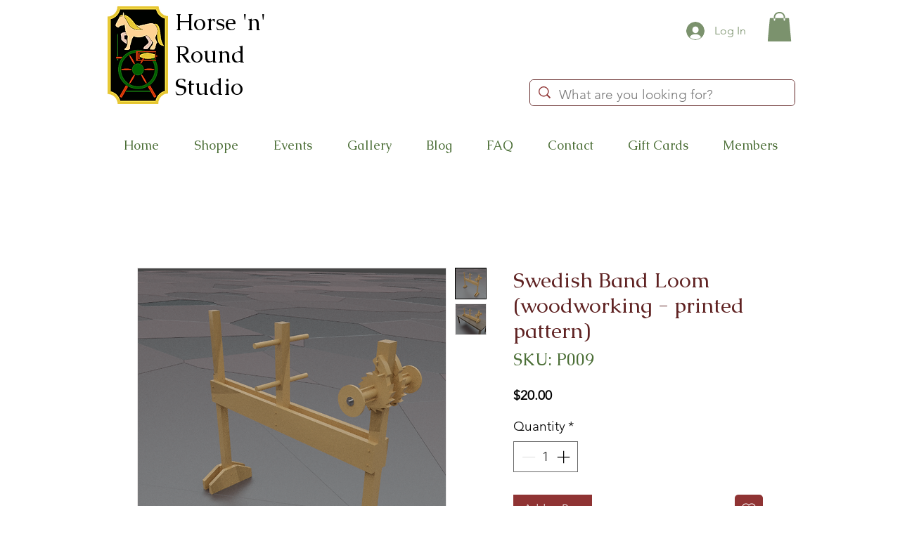

--- FILE ---
content_type: text/html; charset=utf-8
request_url: https://www.google.com/recaptcha/api2/aframe
body_size: 266
content:
<!DOCTYPE HTML><html><head><meta http-equiv="content-type" content="text/html; charset=UTF-8"></head><body><script nonce="_xZ0a0tU0MQ0rQ3l-TdqGQ">/** Anti-fraud and anti-abuse applications only. See google.com/recaptcha */ try{var clients={'sodar':'https://pagead2.googlesyndication.com/pagead/sodar?'};window.addEventListener("message",function(a){try{if(a.source===window.parent){var b=JSON.parse(a.data);var c=clients[b['id']];if(c){var d=document.createElement('img');d.src=c+b['params']+'&rc='+(localStorage.getItem("rc::a")?sessionStorage.getItem("rc::b"):"");window.document.body.appendChild(d);sessionStorage.setItem("rc::e",parseInt(sessionStorage.getItem("rc::e")||0)+1);localStorage.setItem("rc::h",'1769204545778');}}}catch(b){}});window.parent.postMessage("_grecaptcha_ready", "*");}catch(b){}</script></body></html>